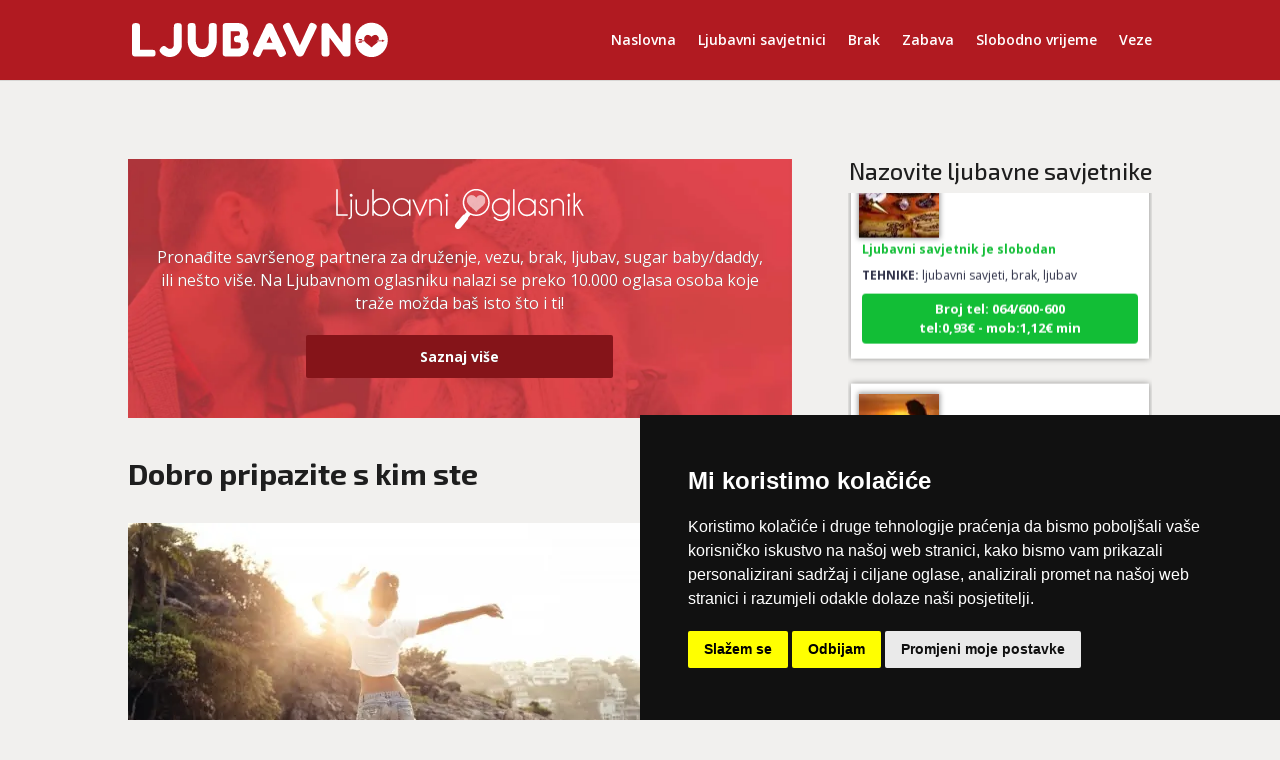

--- FILE ---
content_type: text/css
request_url: https://www.ljubavno.com/wp-content/plugins/operateri/css/custom.css?v=1602143222&ver=6.9
body_size: 4066
content:
/* tekst */
.operaters-all p {padding: 0px 3px 5px 3px !important; font-size: 12px; text-align: center; color:#2e3047;}
.operaters-all .bold {font-weight: bold; text-transform: uppercase;}
.operaters-all p.tehnike {text-transform: lowercase !important; display: block !important; text-align: left; color:#2e3047;}
.operaters-all p.kod { color:#2e3047 !important;}
.operaters-all .ime { font-size: 14px; color:#5d001e; font-weight: bold; text-transform: uppercase;}


/* container za operatere */
.operaters-all{list-style: none; margin: 0px !important; padding: 0px !important; line-height: 125% !important;}


/* box operatera*/
.blog_post_operater {display: block; margin: 10px 0px; position: relative; padding: 10px 8px; margin: 5px 3px 25px 3px; background-color: #ffffff; -webkit-box-shadow: 0px 0px 6px 0px rgba(0,0,0,0.41); -moz-box-shadow: 0px 0px 6px 0px rgba(0,0,0,0.41); box-shadow: 0px 0px 6px 0px rgba(0,0,0,0.41);}

/* div.operater-header*/
.operater-header{position: relative; padding-right: 0px;}

/* slika operatera*/
.layout-simple .operater-img {width: 80px; padding:0px; background: no-repeat; float:none !important; margin-right: 10px; margin-bottom:0px; box-shadow: 0 0 5px 1px rgba(0,0,0,.4);}
.layout-simple .operater-header .operater-slika {display: block; float: left; }

/* ime operatera*/
.layout-simple p.osnove {float: left; margin-top: 20px;}

.layout-simple .click-for-push-info { width:100%;}

/* prikaz statusa - tekst*/
.blog_post_operater .operater-status {display: none; font-weight: bold; float: left !important;}
.blog_post_operater.status-available .operater-status.for-status-available{display: block; color:#12be36;}
.blog_post_operater.status-busy .operater-status.for-status-busy{display: block; color:#b11a21; }
.blog_post_operater.status-unavailable .operater-status.for-status-unavailable{display: block; color:#808080; }
 
/* prikaz status ikone FontAwesome */
.blog_post_operater span.live-icon{width: 30px; height: 30px; font-size: 24px; position: absolute; top: 5px; right: 5px; text-align: center; }
.blog_post_operater.status-available span.live-icon{color:#12be36; float: left !important;}
.blog_post_operater.status-busy span.live-icon{color:#b11a21; float: left !important;}
.blog_post_operater.status-unavailable span.live-icon{color:#808080; float: left !important;}

/* prikaz status ikone (telefon) */
.blog_post_operater .status-icon{display: none; float: right; width: 35px; height: 35px;}
.blog_post_operater.status-available .status-icon.for-status-available{display: inline-block;}
.blog_post_operater.status-busy .status-icon.for-status-busy{display: inline-block;}
.blog_post_operater.status-unavailable .status-icon.for-status-unavailable{display: inline-block;}

/* button za call */
.blog_post_operater .operater-number a{text-decoration: none !important; margin: 5px 0px; background-image: none;border-radius: 4px;cursor: pointer; display: block;font-size: 13px;font-weight: 400;line-height: 1.5;margin-bottom: 0; padding: 6px 12px;text-align: center;vertical-align: middle; font-weight: bold;}

/* button za call ovisno o statusima */
.blog_post_operater.status-available .operater-number a{background-color: #12be36;border-color: #06f667;color: #fff;}
.blog_post_operater.status-busy .operater-number a{background-color: #b11a21;border-color: #d43f3a;color: #fff;}
.blog_post_operater.status-unavailable .operater-number a{background-color: #808080;border-color: #DEDEDE;color: #000000;}

/* klik bilo gdje na operatra */
.blog_post_operater a.area-click{display: none; position: absolute; top: 0; left:0; right:0; bottom: 0; z-idnex: 1;}

 /* prikaz kod scrolla */
.scroll.scroll-left .blog_post_operater,.scroll.scroll-right .blog_post_operater{width: 300px; height: 300px; margin: 0px 20px;}
.scroll.scroll-left p.operater-tehnike, .scroll.scroll-right p.operater-tehnike{line-height: 20px; height: 80px; overflow: hidden;}
.scroll.scroll-left .operater-header, .scroll.scroll-right .operater-header{height: 80px; overflow: hidden;}
.scroll.scroll-up, .scroll.scroll-down{display: block !important; }
.scroll-container-up, .scroll-container-down {max-height: 8000px; overflow: hidden;}
.operater-div-large .scroll-container-up, .scroll-container-down {max-height: 3500px !important; overflow: hidden;}
 
/* prikaz liste */
.operaters-all.layout-list{display: flex; flex-wrap: wrap; position: relative;}
.operaters-all.layout-list .blog_post_operater{width:48%; margin: 20px 1% 40px 1%; overflow: hidden;}
.operaters-all.layout-list .operater-header{height: 40px;}
.operaters-all.layout-list .operater-slika{display: block; float: left; }
.operaters-all.layout-list p.operater-tehnike{line-height: 20px; height: 80px; }
.operaters-all.layout-list p.operater-status{float: left !important; clear: none !important;}
.operaters-all.layout-list .ospacer{clear: both;}
.operaters-all.layout-list .spacer-bottom{height:90px;}
.operaters-all.layout-list .button-bottom{position: absolute; bottom: 0; left:0; right: 0;}
.layout-list p {padding: 0px 3px 10px 3px !important; font-size: 14px !important; text-align: left !important; line-height: 150% !important;}
.layout-list .ime { font-size: 16px; color:#5d001e; font-weight: bold; text-transform: uppercase;}
.layout-list .operater-img {width: 100px; padding:0px; background: url(https://link-to-your/image.jpg) no-repeat; float:none !important; margin-right: 10px; margin-bottom:0px; box-shadow: 0 0 5px 1px rgba(0,0,0,.4);}
.layout-list p.osnove {float: left;}
.layout-list p.opis {display: block !important;}


 /* prikaz kod scrolla mobile */
.mobile-operater .blog_post_operater {margin-bottom: 15px !important; }
.mobile-operater p {text-align: left !important; }
.mobile-operater .scroll-container-up, .scroll-container-down .operater-div{max-height: 450px; overflow: hidden;}
.mobile-operater .layout-simple .operater-img {width: 70px; padding:0px; border-radius: 70px; -webkit-border-radius: 70px; -moz-border-radius: 70px; background: url(https://link-to-your/image.jpg) no-repeat; float:left !important; margin: 0px 7px 5px 0px !important; display: block; box-shadow: 0 0 5px 1px rgba(0,0,0,.4);}
.mobile-operater .operater-status{clear: none !important; }

/* scroller brojeva */
.scroller_brojevi{}
.scroller_brojevi li{margin: 0px 10px;}
.scroller_brojevi li ,.scroller_brojevi li a{color: black; text-decoration: none !important;  white-space: nowrap;}
.scroller_brojevi li img{vertical-align: middle; margin-right: 6px;}
.scroller_brojevi ul{padding: 2px 0px 2px 0px !important; }

.scroller_brojevi.dark{background: #000000; padding: 2px 0px 2px 0px !important; }
.scroller_brojevi.dark li ,.scroller_brojevi.dark li a{color: white; }

/* disabled linkovi - desktop */
a.otel-lnk.disabled, a.otel-lnk.disabled:hover{color: #fff !important; cursor: default !important; font-weight: bold !important;}
.scroller_brojevi.dark a.otel-lnk.disabled, .scroller_brojevi.dark a.otel-lnk.disabled:hover{color: white !important; }
a.operater-button.otel-lnk.disabled, a.operater-button.otel-lnk.disabled:hover{color: white !important; font-weight: bold !important;}
.tarifa {color: #fff !important; font-weight: bold !important;}

/* spacer */
div.ospacer{height:4px; clear: both !important;}


/* mobilna verzija */
@media (max-width:1150px) {
    .operaters-all.layout-list .blog_post_operater{width:100%; margin: 30px 0;}
}


/* tablica sa brojevima */
.tablica-pozivi {width: 100%;text-align: left!important; border-top: 1px solid #666 !important; border-collapse: collapse}
.tablica-pozivi td{font-size: 11px; padding: 4px 8px 4px 8px; vertical-align: top;  border-bottom: 1px solid #666 !important; color: #fff;}
.tablica-pozivi td.drzava {text-transform: uppercase; width: 30%; }
.tablica-pozivi td.zastava {padding: 0px;margin: 0px; width: 30px;}
.tablica-pozivi td.broj {width: 35%; }
.otbl-simple{display: table; width:100%;}
.otbl-simple>div{display: table-cell;}
.otbl-simple>div.otbl-t-broj{width:50%;}
.otbl-simple>div.otbl-t-cijena{}
.tablica-pozivi a.otel-lnk.disabled  {color: #fff !important; font-weight: bold;}

.tablica-pozivi .flag-mobile{display: none; }

/* tablica sa brojevima - mobilna  */
@media (max-width:1000px) {
    table.tablica-pozivi, table.tablica-pozivi tbody, table.tablica-pozivi tr, table.tablica-pozivi td { display: block;float: left;color: fff;border: none;}
    table.tablica-pozivi, table.tablica-pozivi tbody, table.tablica-pozivi tr{width:100%; padding:0; margin: 0;}
    table.tablica-pozivi tr {clear: both; border-bottom: 1px solid #DEDEDE; width: 100%;}
    .tablica-pozivi td.drzava {width: auto; }
    .tablica-pozivi td.zastava {display: none;}
    /*.tablica-pozivi td.broj {width: 50%; clear: left; border: none !important;}*/
    
    .tablica-pozivi td.broj {width: 50%; clear: left; border-bottom: none !important;}
    .tablica-pozivi td.tbl-cijena {width: 50%; border-bottom: none !important;}
    
    .tablica-pozivi td.broj-cijena {width: 100%; clear: left;}
    .tablica-pozivi-end{clear:both;}
    
    .tablica-pozivi .flag-mobile{display: inline-block; vertical-align: middle; margin-right: 10px;}
    .tablica-pozivi td.drzava{border:none !important;}
}


/* voice */
.banner-posts .broj {
    font-weight: bold;
    font-size: 25px !important;
    padding-top: 10px;
    line-height: 120%;
    color: #2b494f !important;
}

.banner-posts h2 {
	font-family: 'Amita',handwriting;
	color: #ccaa19 !important;
}

.banner-posts .broj {
	font-family: 'Amita',handwriting;
	color: #ccaa19 !important;
}

.banner-posts .broj a {
	font-family: 'Amita',handwriting;
	color: #ccaa19 !important;
}

.banner-posts .link a {
	padding-top: 30px;
	color: #ccaa19 !important;
}

.banner-posts .link a:hover {
	text-decoration: underline;;
}

.telefon {
    font-weight: bold;
    color: #f5245a;
}

.telefon a {
    color: #f5245a !important;
}



/* 1.3 */

.scroller_brojevi li a .nr-price{margin-left: 10px;}


#cookie-notice {
	background-color: #000 !important;
	opacity:0.9 !important;
}

.cookie-notice-container {
	padding: 5px 7px 5px 7px !important;
}

.cn-button.bootstrap.gumb {
	font-family: Open Sans,Arial, sans-serif;
	background-color: #000 !important;
	background-image: none !important;
	border: 1px solid #fff !important;
	padding: 3px 8px !important;
	font-size: 11px;
}

.cn-button {
	margin-left: 25px !important;
}

.cn-button.bootstrap:hover {
	background-color: #282828 !important;
}

#cn-notice-text {
	font-size: 11px;
}

/* push notifikacije  box */
#operateri-pn-msg{position: fixed; bottom: 10px; right: 10px; width: 300px; padding: 10px; background-color: rgba(0,0,0,0.8); color: white; font-size: 12px; z-index: 99999;}
#operateri-pn-msg h3{padding: 0; margin: 0px 0px 10px 0px; color: white; font-size: 14px; position: relative; }
#operateri-pn-msg h3 i{cursor: pointer; position: absolute; top: 0; right:0; }
#operateri-pn-msg table{width:100%;}
#operateri-pn-msg .img{width: 50px; height: 50px; background-size: cover; background-position: center center;}
#operateri-pn-msg .body{font-size: 14px; padding-left: 10px;}
#operateri-pn-msg a{position: absolute; top: 20px; bottom: 0; left: 0; right: 0;}

/* push notifikacije subscribe button */
.click-for-push-info{}
.click-for-push-info table, .click-for-push-info table td{border: none !important; padding-left: 0px; padding-right: 0px;}
.click-for-push-info table td{vertical-align:top;}
.blog_post_operater.status-available .click-for-push-info{display: none;}
.click-for-push-info .btn-label{ padding-left: 5px; color: #2e3047 !important;}
.click-for-push-info .btn-label .on{display: none; }
.click-for-push-info.on .on{display: inline;}
.click-for-push-info.on .off{display: none;}

/* switch button */
.onoffswitch {position: relative; width: 40px;-webkit-user-select:none; -moz-user-select:none; -ms-user-select: none;}
.onoffswitch-checkbox {display: none;}
.onoffswitch-label {display: block; overflow: hidden; cursor: pointer; height: 20px; padding: 0; line-height: 20px;border: 2px solid #E3E3E3; border-radius: 20px;background-color: #DEDEDE;transition: background-color 0.3s ease-in;}
.onoffswitch-label:before {content: "";display: block; width: 17px; margin: 0px;background: #FFFFFF;position: absolute; top: 0; bottom: 0;right: 21px; border: 2px solid #E3E3E3; border-radius: 17px;transition: all 0.3s ease-in 0s; }
.onoffswitch-checkbox:checked + .onoffswitch-label { background-color: #58E055;}
.onoffswitch-checkbox:checked + .onoffswitch-label, .onoffswitch-checkbox:checked + .onoffswitch-label:before {border-color: #58E055;}
.onoffswitch-checkbox:checked + .onoffswitch-label:before {right: 0px; }

/* push notifikacije - oznacavanje operatera */
.blog_post_operater.pn-clicked{background-color: rgba(0,255,0,0.05);}

/* push notifikacija error */
#operateri-pn-error-overlay{position: fixed; top: 0; left: 0; right: 0; bottom:0; z-index: 99998; background-color: rgba(0,0,0,0.2); transition: opacity 500ms;}
#operateri-pn-error {position: fixed; max-width: 300px; background-color: white; border: 2px solid #000; padding: 15px; left: 50%; margin-left: -157px; top: 50%; margin-top: -150px; z-index: 99999; font-size: 12px; color: #666; text-align: center; transition: all 5s ease-in-out; border-radius: 5px;}
#operateri-pn-error h3{margin: 0px 0px 20px 0px; color: #666; line-height: 150%;}
#operateri-pn-error a{font-weight: bold; color: #666;}
#operateri-pn-error .buttons{margin-top: 10px; padding-top: 10px; border-top: 1px solid #DEDEDE; text-align: right; }
#operateri-pn-error button{display: inline-block; font-size: 12px; background-color: transparent;color: #000;line-height: 20px;padding: 7px 8px !important;box-shadow: none;border: 1px solid black;cursor: pointer;border-radius: 3px; width: 100%;}
#operateri-pn-error button:hover {background: #000; color: #fff;}



.operater-page .click-for-push-info .off {font-weight: bold; font-size: 12px; cursor: pointer; }
.operater-page .click-for-push-info .on {font-weight: bold; font-size: 12px;}

.operater-div .click-for-push-info .off {font-weight: bold;  font-size: 11px; cursor: pointer; }
.operater-div .click-for-push-info .on {font-weight: bold; font-size: 11px;}

@keyframes blinker {
  50% {
    opacity: 0;
  }
}

/* prikaz slidera */
.operateri-root-element-slider{padding: 0px 20px 0px 20px;}
.operateri-root-element-slider .slick-dots{padding: 0 !important; }
.operateri-root-element-slider .slick-dots button, .operateri-root-element-slider .slick-prev, .operateri-root-element-slider .slick-next{box-shadow: none !important; touch-action: manipulation;}
.operateri-root-element-slider .slick-prev:before, .operateri-root-element-slider .slick-next:before{color: #AAAAAA; font-size: 36px;}
.operateri-root-element-slider .slick-prev, .operateri-root-element-slider .slick-next{width: 36px; height: 36px;}
.operateri-root-element-slider .slick-prev{left: -36px;}
.operateri-root-element-slider .slick-next{right: -36px;}
/* prikaz slider ikona - font awesome */
.operateri-root-element-slider .cust-slick-prev, .operateri-root-element-slider .cust-slick-next{color:#AAAAAA !important; font-size: 32px; line-height: 32px; width: 16px;touch-action: manipulation; position: absolute;top: 50%;display: block;padding: 0;-webkit-transform: translate(0, -50%); -ms-transform: translate(0, -50%);transform: translate(0, -50%);cursor: pointer;outline: none; background: transparent; box-shadow: none !important; background-color: transparent !important; border: none !important;}
.operateri-root-element-slider .cust-slick-prev {left: -20px;}
.operateri-root-element-slider .cust-slick-next {right: -20px;}
/* operateri u slideru*/
.operaters-all.layout-slider{}
.operaters-all.layout-slider .blog_post_operater {position: relative;}
.operaters-all.layout-slider .blog_post_operater > *{padding-left: 10px !important; padding-right: 10px !important;}
.operaters-all.layout-slider .spacer-bottom{height:90px;}
.operaters-all.layout-slider .button-bottom{position: absolute; bottom: 0; left:0; right: 0;}
.operaters-all.layout-slider .blog_post_operater span.live-icon{right: 10px;}
.operaters-all.layout-slider .blog_post_operater .status-icon{right: 10px; padding-left: 0px !important; padding-right: 0px !important}
.operater-slider p.osnove {float: left; margin-top: 0px; display: block;}
.operater-slider .operater-header {position: relative; padding-right: 0px;}
.operater-slider .operater-header .operater-img {width: 80px; padding:0px; background: no-repeat; float:none !important; margin-right: 10px; margin-bottom:0px; box-shadow: 0 0 5px 1px rgba(0,0,0,.4);}
.operater-slider .operater-header .operater-slika {display: block; float: left; }
.operater-slider .operater-status {display: none; font-weight: bold; float: left !important;}
.operater-slider.status-available .operater-status.for-status-available {display: block; color:#397333;}
.operater-slider.status-busy .operater-status.for-status-busy{display: block; color:#c05242; }
.operater-slider.status-unavailable .operater-status.for-status-unavailable{display: block; color:#999999; }

.banner-top .link-operateri-page {padding-top: 0px !important;}

/* operater - header - tablicni prikaz */
.blog_post_operater .operater-tbl-header{display: table; width: 100%;}
.blog_post_operater .operater-tbl-header>div{display: table-cell; vertical-align: top; }
.blog_post_operater .operater-tbl-header>.col-img{width: 70px; text-align: left;}
.blog_post_operater .operater-tbl-header>.col-img>img{display: inline-block;}
.blog_post_operater .operater-tbl-header>.col-data>*{clear:both; float: none; }
.blog_post_operater .operater-tbl-header>.col-status{width: 36px; text-align: right; }


/* PART 1 - Before Lazy Load */
img[data-lazyloaded]{
	opacity: 0;
}

/* PART 2 - Upon Lazy Load */
img.loaded{
	-webkit-transition: opacity .5s linear 0.2s;
	-moz-transition: opacity .5s linear 0.2s;
	transition: opacity .5s linear 0.2s;
	opacity: 1;
}

.myButton {
	margin: 20px auto 10px auto !important;
	background-color: #722f5d;
	-moz-border-radius:2px;
	-webkit-border-radius:2px;
	border-radius:2px;
	display:inline-block;
	cursor:pointer;
	color:#F7F7F9;
	font-size:14px;
	padding:10px 31px;
	text-decoration:none;
	width: 100%;
	text-align: center;
}
.myButton:hover {
	background-color:#722f5d;
	color:#F7F7F9;
	font-weight: bold;
}
.myButton:active {
	position:relative;
	top:1px;
}

.banner .myButton {
	margin: 20px auto 0px auto !important;
	background-color: #851419;
	-moz-border-radius:2px;
	-webkit-border-radius:2px;
	border-radius:2px;
	display:inline-block;
	cursor:pointer;
	color:#ffffff !important;
	font-size:14px;
	padding: 10px 31px;
	text-decoration:none;
	width: 50%;
	text-align: center;
}

.banner .myButton:hover {
	background-color:#590d11;
	color:#ffffff;
	font-weight: bold;
}
.banner .myButton:active {
	position:relative;
	top:1px;
}

/* tablica sa brojevima - krugovi */
.tablica-pozivi-circle{font-size: 0; text-align: center;}
.tablica-pozivi-circle > div{width: 33%; display: inline-block; font-size: 14px; min-width: 250px; margin: 30px 0px; vertical-align: top;}
.tablica-pozivi-circle h4{padding: 0px; margin: 8px 0px; font-size: 16px; color: #fff;}
.tablica-pozivi-circle > div .c-flag{}
.tablica-pozivi-circle > div .img{width: 90px; height: 90px; border-radius: 50%; display: inline-block;background-size: 150px;background-position: center center; border: 1px solid black;}
.tablica-pozivi-circle .c-nr{font-weight: bold; color: #fff !important;}
.tablica-pozivi-circle .c-nr a{color: #fff !important;}

/* PART 1 - Before Lazy Load */
img[data-lazyloaded]{
	opacity: 0;
}

/* PART 2 - Upon Lazy Load */
img.litespeed-loaded{
	-webkit-transition: opacity .5s linear 0.2s;
	-moz-transition: opacity .5s linear 0.2s;
	transition: opacity .5s linear 0.2s;
	opacity: 1;
}

.zastave {
	background-color: none;
}

.et_pb_section {
	background: transparent;
}

.banner {
    background-color: #e0474c !important;
}

.banner a {
	font-weight: bold !important;
	color: #fff !important;
	white-space: nowrap;
}

.banner h2 {
	padding-top: 10px;
	color: #fff;
	padding-bottom: 15px;
	text-align: center;
	font-weight: bold;
	font-size: 20px;
}

.banner p {
	font-size: 16px;
	color: #ffffff;
	line-height: 145%;
}


/* push notifikacije dodatni popup */
.ant-push-notif{position: fixed; z-index: 9999; padding: 15px; text-align: center; text-transform: uppercase; background-color: #000 !important; color: white !important;}
.ant-push-notif span{margin-right: 20px;}
.ant-push-notif button{-webkit-appearance: none;-moz-appearance: none;appearance: none; padding: 5px 20px; color: white !important; border: 2px solid #FFF !important; background: black !important; cursor: pointer; margin-left: 10px;}
.ant-push-notif.ant-push-notif-2, .ant-push-notif.ant-push-notif-3{background-color: #D30023 !important;}
.ant-push-notif.ant-push-notif-3 button{border: none !important; background: #9E001A !important; }
.ant-push-notif.ant-push-notif-4{background-color: #3F3F3F !important;}
@media (max-width:981px) {
    .ant-push-notif.ant-push-notif-mobile_buttons_same_line{font-size: 12px; padding: 15px 8px;}
    .ant-push-notif.ant-push-notif-mobile_buttons_same_line span{margin-right: 10px;}
    .ant-push-notif.ant-push-notif-mobile_buttons_same_line button{margin-left: 7px; padding: 5px 12px;}
    
    .ant-push-notif.ant-push-notif-mobile_buttons_new_line span{margin: 0px 0px 10px 0px; display: block;}
    .ant-push-notif.ant-push-notif-mobile_buttons_new_line button{margin: 0px 10px !important;}
}

--- FILE ---
content_type: text/css
request_url: https://www.ljubavno.com/wp-content/et-cache/3256/et-core-unified-deferred-3256.min.css?ver=1765163121
body_size: -35
content:
.et_pb_cta_0.et_pb_promo .et_pb_promo_description div,.et_pb_cta_1.et_pb_promo .et_pb_promo_description div{text-shadow:0em 0em 0em rgba(0,0,0,0.6)}.et_pb_cta_0.et_pb_promo,.et_pb_cta_1.et_pb_promo{background-image:url(https://www.ljubavno.com/wp-content/uploads/2020/01/pozadina-1.jpg);background-color:rgba(0,0,0,0);padding-top:25px!important;padding-right:25px!important;padding-bottom:20px!important;padding-left:25px!important;margin-bottom:40px!important}.et_pb_text_1 h2{font-family:'Exo 2',Helvetica,Arial,Lucida,sans-serif}.et_pb_text_1{padding-bottom:0px!important;margin-bottom:0px!important}